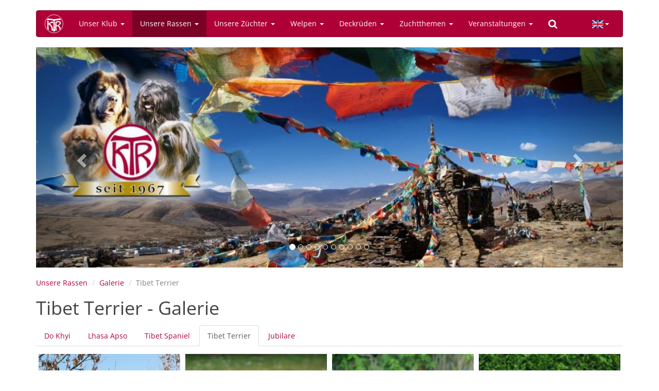

--- FILE ---
content_type: text/html; charset=utf-8
request_url: https://www.tibethunde-ktr.de/en/galerie/tibet-terrier
body_size: 8152
content:
<!DOCTYPE html>
<html lang="en" dir="ltr" prefix="content: http://purl.org/rss/1.0/modules/content/ dc: http://purl.org/dc/terms/ foaf: http://xmlns.com/foaf/0.1/ og: http://ogp.me/ns# rdfs: http://www.w3.org/2000/01/rdf-schema# sioc: http://rdfs.org/sioc/ns# sioct: http://rdfs.org/sioc/types# skos: http://www.w3.org/2004/02/skos/core# xsd: http://www.w3.org/2001/XMLSchema#">
<head>
  <link rel="profile" href="http://www.w3.org/1999/xhtml/vocab" />
  <meta name="viewport" content="width=device-width, initial-scale=1.0">
  <meta charset="utf-8" />
<link rel="shortcut icon" href="https://www.tibethunde-ktr.de/sites/all/themes/ktr/favicon.ico" type="image/vnd.microsoft.icon" />
<meta name="generator" content="Drupal 7 (http://drupal.org)" />
<meta name="rights" content="© 2025 by Internationaler Klub für Tibetische Hunderassen e.V." />
  <title>Tibet Terrier - Galerie | Internationaler Klub für Tibetische Hunderassen e.V.</title>
  <link rel="stylesheet" href="https://www.tibethunde-ktr.de/sites/default/files/css/css_lQaZfjVpwP_oGNqdtWCSpJT1EMqXdMiU84ekLLxQnc4.css" media="all" />
<link rel="stylesheet" href="https://www.tibethunde-ktr.de/sites/default/files/css/css_o5R8mPUXmo1-6SkAh9re3Spc99DvE-5GD8VYXJ9ZEsQ.css" media="all" />
<link rel="stylesheet" href="https://www.tibethunde-ktr.de/sites/default/files/css/css_3J1agO99JNjToa5smH-5ViZHdTZaeEInuHcGHd6vEc0.css" media="all" />
<link rel="stylesheet" href="https://www.tibethunde-ktr.de/sites/default/files/css/css_VkZPNy6B6q_kg9wkPiAr4P8h9apT5XoO8AE0hvLRCTs.css" media="all" />
  <!-- HTML5 element support for IE6-8 -->
  <!--[if lt IE 9]>
    <script src="https://cdn.jsdelivr.net/html5shiv/3.7.3/html5shiv-printshiv.min.js"></script>
  <![endif]-->
  <script src="https://www.tibethunde-ktr.de/sites/default/files/js/js_6UR8aB1w5-y_vdUUdWDWlX2QhWu_qIXlEGEV48YgV-c.js"></script>
<script src="https://cdn.jsdelivr.net/bootstrap/3.3.7/js/bootstrap.min.js"></script>
<script src="https://www.tibethunde-ktr.de/sites/default/files/js/js_gHk2gWJ_Qw_jU2qRiUmSl7d8oly1Cx7lQFrqcp3RXcI.js"></script>
<script src="https://www.tibethunde-ktr.de/sites/default/files/js/js_IAe7qB9oQdD7d1XePzhAan8wBqeTKP7zVz8cqUAAR2I.js"></script>
<script>jQuery.extend(Drupal.settings, {"basePath":"\/","pathPrefix":"en\/","setHasJsCookie":0,"ajaxPageState":{"theme":"ktr","theme_token":"jRex_K1V2I5fCwLUXFOxRCRvCf54dWRT-zSIhriRuQQ","js":{"sites\/all\/themes\/bootstrap\/js\/bootstrap.js":1,"sites\/all\/modules\/jquery_update\/replace\/jquery\/2.2\/jquery.min.js":1,"misc\/jquery-extend-3.4.0.js":1,"misc\/jquery-html-prefilter-3.5.0-backport.js":1,"misc\/jquery.once.js":1,"misc\/drupal.js":1,"sites\/all\/modules\/jquery_update\/js\/jquery_browser.js":1,"https:\/\/cdn.jsdelivr.net\/bootstrap\/3.3.7\/js\/bootstrap.min.js":1,"sites\/all\/modules\/entityreference\/js\/entityreference.js":1,"sites\/all\/libraries\/colorbox\/jquery.colorbox-min.js":1,"sites\/all\/libraries\/DOMPurify\/purify.min.js":1,"sites\/all\/modules\/colorbox\/js\/colorbox.js":1,"sites\/all\/modules\/colorbox\/styles\/default\/colorbox_style.js":1},"css":{"modules\/system\/system.base.css":1,"sites\/all\/modules\/calendar\/css\/calendar_multiday.css":1,"modules\/field\/theme\/field.css":1,"modules\/node\/node.css":1,"sites\/all\/modules\/views\/css\/views.css":1,"sites\/all\/modules\/ckeditor_lts\/css\/ckeditor.css":1,"sites\/all\/modules\/colorbox\/styles\/default\/colorbox_style.css":1,"sites\/all\/modules\/ctools\/css\/ctools.css":1,"sites\/all\/libraries\/bootstrap-languages\/languages.min.css":1,"sites\/all\/modules\/bootstrap_languages\/bootstrap_languages.css":1,"sites\/all\/libraries\/fontawesome\/css\/font-awesome.css":1,"sites\/all\/themes\/ktr\/css\/opensans-local.css":1,"sites\/all\/themes\/ktr\/css\/style.css":1}},"colorbox":{"opacity":"0.85","current":"{current} of {total}","previous":"\u00ab Prev","next":"Next \u00bb","close":"Close","maxWidth":"98%","maxHeight":"98%","fixed":true,"mobiledetect":true,"mobiledevicewidth":"480px","file_public_path":"\/sites\/default\/files","specificPagesDefaultValue":"admin*\nimagebrowser*\nimg_assist*\nimce*\nnode\/add\/*\nnode\/*\/edit\nprint\/*\nprintpdf\/*\nsystem\/ajax\nsystem\/ajax\/*"},"currentPath":"galerie\/tibet-terrier","currentPathIsAdmin":false,"bootstrap":{"anchorsFix":"0","anchorsSmoothScrolling":"0","formHasError":1,"popoverEnabled":1,"popoverOptions":{"animation":1,"html":0,"placement":"right","selector":"","trigger":"click","triggerAutoclose":1,"title":"","content":"","delay":0,"container":"body"},"tooltipEnabled":1,"tooltipOptions":{"animation":1,"html":0,"placement":"auto left","selector":"","trigger":"hover focus","delay":0,"container":"body"}}});</script>
</head>
<body class="html not-front not-logged-in no-sidebars page-galerie page-galerie-tibet-terrier">
  <div id="skip-link">
    <a href="#main-content" class="element-invisible element-focusable">Skip to main content</a>
  </div>
    <header id="navbar" role="banner" class="navbar container navbar-inverse">
  <div class="container">
    <div class="navbar-header">
              <a class="logo navbar-btn pull-left" href="/en" title="Home">
          <img src="https://www.tibethunde-ktr.de/sites/all/themes/ktr/images/ktr-logo-toolbar.svg" alt="Home" />
        </a>
      
      
              <button type="button" class="navbar-toggle" data-toggle="collapse" data-target="#navbar-collapse">
          <span class="sr-only">Toggle navigation</span>
          <span class="icon-bar"></span>
          <span class="icon-bar"></span>
          <span class="icon-bar"></span>
        </button>
          </div>

          <div class="navbar-collapse collapse" id="navbar-collapse">
        <nav role="navigation">
                      <ul class="menu nav navbar-nav"><li class="first expanded dropdown"><a href="#" title="" class="dropdown-toggle nolink" data-toggle="dropdown">Unser Klub <span class="caret"></span></a><ul class="dropdown-menu"><li class="first leaf"><a href="/en/news" title="">News</a></li>
<li class="leaf"><a href="/en/node/3">Unser Klub</a></li>
<li class="leaf"><a href="/en/node/9">Der Vorstand</a></li>
<li class="leaf"><a href="/en/node/24">Die Ansprechpartner</a></li>
<li class="leaf"><a href="/en/node/26">Zuchtausschuss</a></li>
<li class="leaf"><a href="/en/zuchtthemen/zuchtwarte" title="">KTR-Zuchtwarte</a></li>
<li class="leaf"><a href="/en/content/vorstandsmitteilungen">Vorstandsmitteilungen</a></li>
<li class="leaf"><a href="/en/node/27">Beschlüsse</a></li>
<li class="leaf"><a href="/en/node/177" title="Die Seite der Klubmagazins für tibetische Hundefreunde">KTR-Reporter</a></li>
<li class="leaf"><a href="/en/node/1698">Mitgliedschaft</a></li>
<li class="leaf"><a href="/en/node/168" title="Dokumente / Formulare">Dokumente / Formulare</a></li>
<li class="last leaf"><a href="/en/node/815">Werbemittel</a></li>
</ul></li>
<li class="expanded active-trail active dropdown"><a href="#" title="" class="active-trail dropdown-toggle nolink" data-toggle="dropdown">Unsere Rassen <span class="caret"></span></a><ul class="dropdown-menu"><li class="first leaf"><a href="/en/node/4">Rassen-Informationen</a></li>
<li class="leaf"><a href="/en/node/2268">Do Khyi</a></li>
<li class="leaf"><a href="/en/node/2266">Lhasa Apso</a></li>
<li class="leaf"><a href="/en/node/2267">Tibet Spaniel</a></li>
<li class="leaf"><a href="/en/node/2265">Tibet Terrier</a></li>
<li class="leaf divider" role="separator">Trennlinie</li>
<li class="leaf active-trail active"><a href="/en/galerie" title="Galerie mit tibetischen Hunderassen" class="active-trail active">Galerie</a></li>
<li class="leaf"><a href="/en/tags/ktr-champions" title="">KTR-Champions</a></li>
<li class="last leaf"><a href="/en/node/179">Champion Titelregel</a></li>
</ul></li>
<li class="expanded dropdown"><a href="#" title="" class="dropdown-toggle nolink" data-toggle="dropdown">Unsere Züchter <span class="caret"></span></a><ul class="dropdown-menu"><li class="first leaf"><a href="/en/zuechter/do-khyi" title="">Do Khyi</a></li>
<li class="leaf"><a href="/en/zuechter/lhasa-apso" title="">Lhasa Apso</a></li>
<li class="leaf"><a href="/en/zuechter/tibet-spaniel" title="">Tibet Spaniel</a></li>
<li class="last leaf"><a href="/en/zuechter/tibet-terrier" title="">Tibet Terrier</a></li>
</ul></li>
<li class="expanded dropdown"><a href="#" title="" class="dropdown-toggle nolink" data-toggle="dropdown">Welpen <span class="caret"></span></a><ul class="dropdown-menu"><li class="first leaf"><a href="/en/welpen">Welpen-Information</a></li>
<li class="leaf"><a href="/en/welpen/do-khyi" title="">Do Khyi</a></li>
<li class="leaf"><a href="/en/welpen/lhasa-apso" title="">Lhasa Apso</a></li>
<li class="leaf"><a href="/en/welpen/tibet-spaniel" title="">Tibet Spaniel</a></li>
<li class="leaf"><a href="/en/welpen/tibet-terrier" title="">Tibet Terrier</a></li>
<li class="leaf divider" role="separator">Trennlinie</li>
<li class="leaf"><a href="/en/welpen/junghunde" title="">Junge Hunde</a></li>
<li class="leaf"><a href="/en/welpen/ausgewachsene-hunde" title="">Ausgewachsene Hunde</a></li>
<li class="last leaf"><a href="/en/node/1573" title="Tibetische Hunde in Not">Tibetische Hunde in Not</a></li>
</ul></li>
<li class="expanded dropdown"><a href="#" title="" class="dropdown-toggle nolink" data-toggle="dropdown">Deckrüden <span class="caret"></span></a><ul class="dropdown-menu"><li class="first leaf"><a href="/en/node/1">Deckrüden-Information</a></li>
<li class="leaf"><a href="/en/deckrueden/do-khyi" title="Liste aller Do Khyi Deckrüden">Do Khyi</a></li>
<li class="leaf"><a href="/en/deckrueden/lhasa-apso" title="Liste aller Lhasa Apso Deckrüden">Lhasa Apso</a></li>
<li class="leaf"><a href="/en/deckrueden/tibet-spaniel" title="Liste aller Tibet Spaniel Deckrüden">Tibet Spaniel</a></li>
<li class="last leaf"><a href="/en/deckrueden/tibet-terrier" title="Liste aller Tibet Terrier Deckrüden">Tibet Terrier</a></li>
</ul></li>
<li class="expanded dropdown"><a href="#" title="" class="dropdown-toggle nolink" data-toggle="dropdown">Zuchtthemen <span class="caret"></span></a><ul class="dropdown-menu"><li class="first collapsed"><a href="/en/node/131">Zuchtthemen</a></li>
<li class="leaf"><a href="/en/tags/zuchtthemen-information" title="">Zuchtthemen-Information </a></li>
<li class="leaf"><a href="/en/content/deck-wurfmeldungen-monatlich-lt-hzw">Deck-/Wurfmeldungen anstatt UR-Veröffentlichung</a></li>
<li class="leaf"><a href="/en/zuchtthemen/gesundheitsuntersuchungen" title="">Gesundheitsdaten</a></li>
<li class="leaf"><a href="/en/content/zuchtdaten-monatlich-lt-hzw" title="Zuchdaten, monatlich lt. HZW">Zuchtdaten, monatlich lt. HZW</a></li>
<li class="leaf"><a href="/en/node/132">Hüftdysplasie / HD-Ergeb.</a></li>
<li class="leaf"><a href="/en/node/130">Körung</a></li>
<li class="last leaf"><a href="/en/tags/forschung" title="">Forschung</a></li>
</ul></li>
<li class="expanded dropdown"><a href="#" title="" class="dropdown-toggle nolink" data-toggle="dropdown">Veranstaltungen <span class="caret"></span></a><ul class="dropdown-menu"><li class="first collapsed"><a href="/en/veranstaltungen">Veranstaltungskalender</a></li>
<li class="leaf"><a href="/en/veranstaltungen/liste" title="Liste aller Termine">Veranstaltungsliste</a></li>
<li class="leaf"><a href="/en/veranstaltungen/ausstellungen" title="Liste aller Ausstellungen">Ausstellungen</a></li>
<li class="leaf"><a href="/en/veranstaltungen/ausstellungsergebnisse" title="Liste aller Ausstellungsergebnisse">Ausstellungsergebnisse</a></li>
<li class="leaf"><a href="/en/content/vdh-information">VDH-Information</a></li>
<li class="leaf"><a href="/en/tags/spaziergaenge" title="">Spaziergänge</a></li>
<li class="leaf divider" role="separator">Trennlinie</li>
<li class="leaf"><a href="/en/veranstaltungen/richter">Zuchtrichter</a></li>
<li class="last leaf"><a href="/en/node/1739">Tibet Dog Europe (TDE)</a></li>
</ul></li>
<li class="last leaf"><a href="/en/search" title=""><i class="fa fa-search" aria-hidden="true"></i></a></li>
</ul>                                            <div class="region region-navigation">
    <section id="block-bootstrap-languages-language" class="block block-bootstrap-languages clearfix">

      
  <div class="btn-group">
  <button class="btn btn-default btn-sm dropdown-toggle" type="button" data-toggle="dropdown" aria-expanded="false">
    <span class="lang-sm" lang="en"></span> <span class="caret"></span>
  </button>
  <ul class="dropdown-menu" role="menu">
          <li><a href="/en/galerie/tibet-terrier">
          <span class="lang-sm lang-lbl" lang="en"></span>
        </a>
      </li>
          <li><a href="/de/galerie/tibet-terrier">
          <span class="lang-sm lang-lbl" lang="de"></span>
        </a>
      </li>
      </ul>
</div>

</section>
  </div>
                  </nav>
      </div>
      </div>
</header>


<div class="main-container container">

  <header role="banner" id="page-header">
    
      <div class="region region-header">
    <section id="block-views-slideshow-block" class="block block-views">

      
  <div class="view view-slideshow view-id-slideshow view-display-id-block view-dom-id-741fbe5b135a7629c3201be2771ebd69">
        
  
  
      <div class="view-content">
      <div id="views-bootstrap-carousel-1" class="views-bootstrap-carousel-plugin-style carousel slide"  data-ride="carousel" data-interval="5000" data-pause="hover" data-wrap="true">
      <!-- Carousel indicators -->
    <ol class="carousel-indicators">
              <li data-target="#views-bootstrap-carousel-1" data-slide-to="0" class="active"></li>
              <li data-target="#views-bootstrap-carousel-1" data-slide-to="1" class=""></li>
              <li data-target="#views-bootstrap-carousel-1" data-slide-to="2" class=""></li>
              <li data-target="#views-bootstrap-carousel-1" data-slide-to="3" class=""></li>
              <li data-target="#views-bootstrap-carousel-1" data-slide-to="4" class=""></li>
              <li data-target="#views-bootstrap-carousel-1" data-slide-to="5" class=""></li>
              <li data-target="#views-bootstrap-carousel-1" data-slide-to="6" class=""></li>
              <li data-target="#views-bootstrap-carousel-1" data-slide-to="7" class=""></li>
              <li data-target="#views-bootstrap-carousel-1" data-slide-to="8" class=""></li>
              <li data-target="#views-bootstrap-carousel-1" data-slide-to="9" class=""></li>
          </ol>
  
  <!-- Carousel items -->
  <div class="carousel-inner">
          <div class="item active">
        <img typeof="foaf:Image" class="img-responsive" src="https://www.tibethunde-ktr.de/sites/default/files/styles/bootstrap_carousel/public/content/slideshow/2273/20251223_ktr_homepage_banner.jpg?itok=kL7KAFxj" width="1200" height="450" alt="" />
      </div>
          <div class="item ">
        <img typeof="foaf:Image" class="img-responsive" src="https://www.tibethunde-ktr.de/sites/default/files/styles/bootstrap_carousel/public/content/slideshow/2287/00-ostern_1.jpg?itok=xM-Wm7Po" width="1200" height="450" alt="" />
  <div class="carousel-caption">
    
          <p><p>Tibet Spaniel</p></p>
      </div>
      </div>
          <div class="item ">
        <img typeof="foaf:Image" class="img-responsive" src="https://www.tibethunde-ktr.de/sites/default/files/styles/bootstrap_carousel/public/content/slideshow/2294/02_drei_generationen_6__1.jpg?itok=abfRDlDw" width="1200" height="450" alt="" />
  <div class="carousel-caption">
    
          <p><p>Lhasa Apso drei Generationen</p></p>
      </div>
      </div>
          <div class="item ">
        <img typeof="foaf:Image" class="img-responsive" src="https://www.tibethunde-ktr.de/sites/default/files/styles/bootstrap_carousel/public/content/slideshow/2490/00.jpg?itok=XzFl4C4J" width="1200" height="450" alt="" />
  <div class="carousel-caption">
    
          <p><p>Tibet Spaniel in den Bergen</p></p>
      </div>
      </div>
          <div class="item ">
        <img typeof="foaf:Image" class="img-responsive" src="https://www.tibethunde-ktr.de/sites/default/files/styles/bootstrap_carousel/public/content/slideshow/2312/00-dsc_0000808.jpg_small.jpg?itok=sCqVcpqx" width="1200" height="450" alt="" />
  <div class="carousel-caption">
    
          <p><p>Do Khyi Familie .....</p></p>
      </div>
      </div>
          <div class="item ">
        <img typeof="foaf:Image" class="img-responsive" src="https://www.tibethunde-ktr.de/sites/default/files/styles/bootstrap_carousel/public/content/slideshow/2313/00_08.03yamunalhamolhan-du.jpg?itok=gCEosrk7" width="1200" height="450" alt="" />
  <div class="carousel-caption">
    
          <p><p> </p></p>
      </div>
      </div>
          <div class="item ">
        <img typeof="foaf:Image" class="img-responsive" src="https://www.tibethunde-ktr.de/sites/default/files/styles/bootstrap_carousel/public/content/slideshow/2299/die_drei.jpg?itok=uQMYGqaR" width="1200" height="450" alt="" />
  <div class="carousel-caption">
    
          <p><p>Tibet Spaniel in verschiedenen Farben</p></p>
      </div>
      </div>
          <div class="item ">
        <img typeof="foaf:Image" class="img-responsive" src="https://www.tibethunde-ktr.de/sites/default/files/styles/bootstrap_carousel/public/content/slideshow/2436/01_hp.jpg?itok=7wuEH-s6" width="1200" height="450" alt="" />
  <div class="carousel-caption">
    
          <p><p>Gleich gibt es etwas Leckeres</p></p>
      </div>
      </div>
          <div class="item ">
        <img typeof="foaf:Image" class="img-responsive" src="https://www.tibethunde-ktr.de/sites/default/files/styles/bootstrap_carousel/public/content/slideshow/2296/do_khyi_kindergarten.jpg?itok=APStOQBB" width="1200" height="450" alt="" />
  <div class="carousel-caption">
    
          <p><p>Do Khyi Kindergarten</p></p>
      </div>
      </div>
          <div class="item ">
        <img typeof="foaf:Image" class="img-responsive" src="https://www.tibethunde-ktr.de/sites/default/files/styles/bootstrap_carousel/public/content/slideshow/2288/winter_-.jpg?itok=QVrKV0Ub" width="1200" height="450" alt="" />
  <div class="carousel-caption">
    
          <p><p>Unsere Rassen lieben den Schnee </p></p>
      </div>
      </div>
      </div>

      <!-- Carousel navigation -->
    <a class="carousel-control left" href="#views-bootstrap-carousel-1" role="button" data-slide="prev">
      <span class="glyphicon glyphicon-chevron-left" aria-hidden="true"></span>
      <span class="sr-only">Previous</span>
    </a>
    <a class="carousel-control right" href="#views-bootstrap-carousel-1" role="button" data-slide="next">
      <span class="glyphicon glyphicon-chevron-right" aria-hidden="true"></span>
      <span class="sr-only">Next</span>
    </a>
  </div>
    </div>
  
  
  
  
  
  
</div>
</section>

  </div>
  </header> <!-- /#page-header -->

  <div class="row">

    
    <section class="col-sm-12">
            <ol class="breadcrumb"><li><a href="#" title="" class="nolink">Unsere Rassen</a></li>
<li><a href="/en/galerie" title="Galerie mit tibetischen Hunderassen">Galerie</a></li>
<li class="active">Tibet Terrier</li>
</ol>      <a id="main-content"></a>
                    <h1 class="page-header">Tibet Terrier - Galerie</h1>
                                <h2 class="element-invisible">Primary tabs</h2><ul class="tabs--primary nav nav-tabs"><li><a href="/en/galerie">Do Khyi</a></li>
<li><a href="/en/galerie/lhasa-apso">Lhasa Apso</a></li>
<li><a href="/en/galerie/tibet-spaniel">Tibet Spaniel</a></li>
<li class="active"><a href="/en/galerie/tibet-terrier" class="active">Tibet Terrier<span class="element-invisible">(active tab)</span></a></li>
<li><a href="/en/galerie/jubilare">Jubilare</a></li>
</ul>                          <div class="region region-content">
    <section id="block-system-main" class="block block-system clearfix">

      
  <div class="view view-gallery-dogs view-id-gallery_dogs view-display-id-page_4 view-dom-id-2631fc7a60d85f2f07ebbfafa2f50568">
        
  
  
      <div class="view-content">
      

<div id="views-bootstrap-grid-1" class="views-bootstrap-grid-plugin-style">
  
          <div class="row">
                  <div class=" col-xs-12 col-sm-6 col-md-4 col-lg-3">
              
  <div class="views-field views-field-contextual-links">        <span class="field-content"></span>  </div>  
  <div class="views-field views-field-field-image">        <div class="field-content"><a href="https://www.tibethunde-ktr.de/sites/default/files/styles/1024x1024/public/image/2042/102-xx.jpg?itok=y3ts1Ntx" title="Tibet Terrier genießen das Winterwetter" class="colorbox" data-colorbox-gallery="gallery-all-qR9gSI_qS5g" data-cbox-img-attrs="{&quot;title&quot;: &quot;&quot;, &quot;alt&quot;: &quot;Tibet Terrier genießen das Winterwetter&quot;}"><img typeof="foaf:Image" class="img-responsive" src="https://www.tibethunde-ktr.de/sites/default/files/styles/square_large/public/image/2042/102-xx.jpg?itok=8kbwmNCC" width="480" height="480" alt="Tibet Terrier genießen das Winterwetter" title="" /></a></div>  </div>          </div>

                                      <div class=" col-xs-12 col-sm-6 col-md-4 col-lg-3">
              
  <div class="views-field views-field-contextual-links">        <span class="field-content"></span>  </div>  
  <div class="views-field views-field-field-image">        <div class="field-content"><a href="https://www.tibethunde-ktr.de/sites/default/files/styles/1024x1024/public/image/275/804_20.06.09_16.26_uhr.jpg?itok=KM5YwxkF" title="Tibet Terrier Wirbelwind" class="colorbox" data-colorbox-gallery="gallery-all-qR9gSI_qS5g" data-cbox-img-attrs="{&quot;title&quot;: &quot;&quot;, &quot;alt&quot;: &quot;Tibet Terrier Wirbelwind&quot;}"><img typeof="foaf:Image" class="img-responsive" src="https://www.tibethunde-ktr.de/sites/default/files/styles/square_large/public/image/275/804_20.06.09_16.26_uhr.jpg?itok=XSfohvKb" width="480" height="480" alt="Tibet Terrier Wirbelwind" title="" /></a></div>  </div>          </div>

                                                              <div class="clearfix visible-sm-block"></div>
                                                                                                          <div class=" col-xs-12 col-sm-6 col-md-4 col-lg-3">
              
  <div class="views-field views-field-contextual-links">        <span class="field-content"></span>  </div>  
  <div class="views-field views-field-field-image">        <div class="field-content"><a href="https://www.tibethunde-ktr.de/sites/default/files/styles/1024x1024/public/image/417/006_gabi_gabi_066.jpg?itok=CzG7xO5f" title="Tibet Terrier Welpen mit 12 Wochen" class="colorbox" data-colorbox-gallery="gallery-all-qR9gSI_qS5g" data-cbox-img-attrs="{&quot;title&quot;: &quot;&quot;, &quot;alt&quot;: &quot;Tibet Terrier Welpen mit 12 Wochen&quot;}"><img typeof="foaf:Image" class="img-responsive" src="https://www.tibethunde-ktr.de/sites/default/files/styles/square_large/public/image/417/006_gabi_gabi_066.jpg?itok=rRxgrcW9" width="480" height="480" alt="Tibet Terrier Welpen mit 12 Wochen" title="" /></a></div>  </div>          </div>

                                                                                        <div class="clearfix visible-md-block"></div>
                                                                                <div class=" col-xs-12 col-sm-6 col-md-4 col-lg-3">
              
  <div class="views-field views-field-contextual-links">        <span class="field-content"></span>  </div>  
  <div class="views-field views-field-field-image">        <div class="field-content"><a href="https://www.tibethunde-ktr.de/sites/default/files/styles/1024x1024/public/image/418/09_05.26_garten_081.jpg?itok=SNXedhZz" title="Tibet Terrier Welpen Kampfspiele" class="colorbox" data-colorbox-gallery="gallery-all-qR9gSI_qS5g" data-cbox-img-attrs="{&quot;title&quot;: &quot;&quot;, &quot;alt&quot;: &quot;Tibet Terrier Welpen Kampfspiele&quot;}"><img typeof="foaf:Image" class="img-responsive" src="https://www.tibethunde-ktr.de/sites/default/files/styles/square_large/public/image/418/09_05.26_garten_081.jpg?itok=7hpkufIn" width="480" height="480" alt="Tibet Terrier Welpen Kampfspiele" title="" /></a></div>  </div>          </div>

                                                              <div class="clearfix visible-sm-block"></div>
                                                                                  <div class="clearfix visible-lg-block"></div>
                                                      <div class=" col-xs-12 col-sm-6 col-md-4 col-lg-3">
              
  <div class="views-field views-field-contextual-links">        <span class="field-content"></span>  </div>  
  <div class="views-field views-field-field-image">        <div class="field-content"><a href="https://www.tibethunde-ktr.de/sites/default/files/styles/1024x1024/public/image/414/08_04.juli_baustelle_garten_007.jpg?itok=ljkkImSQ" title="Tibet Terrier Welpen helfen gerne bei der Gartenarbeit" class="colorbox" data-colorbox-gallery="gallery-all-qR9gSI_qS5g" data-cbox-img-attrs="{&quot;title&quot;: &quot;&quot;, &quot;alt&quot;: &quot;&quot;}"><img typeof="foaf:Image" class="img-responsive" src="https://www.tibethunde-ktr.de/sites/default/files/styles/square_large/public/image/414/08_04.juli_baustelle_garten_007.jpg?itok=cuxCBL9s" width="480" height="480" alt="" title="" /></a></div>  </div>          </div>

                                                                                                                                          <div class=" col-xs-12 col-sm-6 col-md-4 col-lg-3">
              
  <div class="views-field views-field-contextual-links">        <span class="field-content"></span>  </div>  
  <div class="views-field views-field-field-image">        <div class="field-content"><a href="https://www.tibethunde-ktr.de/sites/default/files/styles/1024x1024/public/image/346/img_0304.jpg?itok=q7DO4uA_" title="Tibet Terrier Welpen beim Spiel" class="colorbox" data-colorbox-gallery="gallery-all-qR9gSI_qS5g" data-cbox-img-attrs="{&quot;title&quot;: &quot;&quot;, &quot;alt&quot;: &quot;Tibet Terrier Welpen beim Spiel&quot;}"><img typeof="foaf:Image" class="img-responsive" src="https://www.tibethunde-ktr.de/sites/default/files/styles/square_large/public/image/346/img_0304.jpg?itok=xd2O4AUi" width="480" height="480" alt="Tibet Terrier Welpen beim Spiel" title="" /></a></div>  </div>          </div>

                                                              <div class="clearfix visible-sm-block"></div>
                                                        <div class="clearfix visible-md-block"></div>
                                                                                <div class=" col-xs-12 col-sm-6 col-md-4 col-lg-3">
              
  <div class="views-field views-field-contextual-links">        <span class="field-content"></span>  </div>  
  <div class="views-field views-field-field-image">        <div class="field-content"><a href="https://www.tibethunde-ktr.de/sites/default/files/styles/1024x1024/public/image/324/img_0041.jpg?itok=p8PQK1Lb" title="Tibet Terrier Welpe 14 Wochen" class="colorbox" data-colorbox-gallery="gallery-all-qR9gSI_qS5g" data-cbox-img-attrs="{&quot;title&quot;: &quot;&quot;, &quot;alt&quot;: &quot;Tibet Terrier Welpe 14 Wochen&quot;}"><img typeof="foaf:Image" class="img-responsive" src="https://www.tibethunde-ktr.de/sites/default/files/styles/square_large/public/image/324/img_0041.jpg?itok=KXNR1zYR" width="480" height="480" alt="Tibet Terrier Welpe 14 Wochen" title="" /></a></div>  </div>          </div>

                                                                                                                                          <div class=" col-xs-12 col-sm-6 col-md-4 col-lg-3">
              
  <div class="views-field views-field-contextual-links">        <span class="field-content"></span>  </div>  
  <div class="views-field views-field-field-image">        <div class="field-content"><a href="https://www.tibethunde-ktr.de/sites/default/files/styles/1024x1024/public/image/344/img_0157.jpg?itok=ZCucN0Ec" title="Tibet Terrier Welpe gold" class="colorbox" data-colorbox-gallery="gallery-all-qR9gSI_qS5g" data-cbox-img-attrs="{&quot;title&quot;: &quot;&quot;, &quot;alt&quot;: &quot;Tibet Terrier Welpe gold&quot;}"><img typeof="foaf:Image" class="img-responsive" src="https://www.tibethunde-ktr.de/sites/default/files/styles/square_large/public/image/344/img_0157.jpg?itok=trEBHc1d" width="480" height="480" alt="Tibet Terrier Welpe gold" title="" /></a></div>  </div>          </div>

                                                              <div class="clearfix visible-sm-block"></div>
                                                                                  <div class="clearfix visible-lg-block"></div>
                                                      <div class=" col-xs-12 col-sm-6 col-md-4 col-lg-3">
              
  <div class="views-field views-field-contextual-links">        <span class="field-content"></span>  </div>  
  <div class="views-field views-field-field-image">        <div class="field-content"><a href="https://www.tibethunde-ktr.de/sites/default/files/styles/1024x1024/public/image/258/037.jpg?itok=YyaUcmRt" title="Tibet Terrier Hündin mit Welpen" class="colorbox" data-colorbox-gallery="gallery-all-qR9gSI_qS5g" data-cbox-img-attrs="{&quot;title&quot;: &quot;&quot;, &quot;alt&quot;: &quot;Tibet Terrier Hündin mit Welpen&quot;}"><img typeof="foaf:Image" class="img-responsive" src="https://www.tibethunde-ktr.de/sites/default/files/styles/square_large/public/image/258/037.jpg?itok=chZQpajI" width="480" height="480" alt="Tibet Terrier Hündin mit Welpen" title="" /></a></div>  </div>          </div>

                                                                                        <div class="clearfix visible-md-block"></div>
                                                                                <div class=" col-xs-12 col-sm-6 col-md-4 col-lg-3">
              
  <div class="views-field views-field-contextual-links">        <span class="field-content"></span>  </div>  
  <div class="views-field views-field-field-image">        <div class="field-content"><a href="https://www.tibethunde-ktr.de/sites/default/files/styles/1024x1024/public/image/325/img_0053.jpg?itok=kJmh5jHJ" title="Tibet Terrier Kindergarten" class="colorbox" data-colorbox-gallery="gallery-all-qR9gSI_qS5g" data-cbox-img-attrs="{&quot;title&quot;: &quot;&quot;, &quot;alt&quot;: &quot;Tibet Terrier Kindergarten&quot;}"><img typeof="foaf:Image" class="img-responsive" src="https://www.tibethunde-ktr.de/sites/default/files/styles/square_large/public/image/325/img_0053.jpg?itok=yDwT2Qk0" width="480" height="480" alt="Tibet Terrier Kindergarten" title="" /></a></div>  </div>          </div>

                                                              <div class="clearfix visible-sm-block"></div>
                                                                                                          <div class=" col-xs-12 col-sm-6 col-md-4 col-lg-3">
              
  <div class="views-field views-field-contextual-links">        <span class="field-content"></span>  </div>  
  <div class="views-field views-field-field-image">        <div class="field-content"><a href="https://www.tibethunde-ktr.de/sites/default/files/styles/1024x1024/public/image/345/img_0166.jpg?itok=CBa9vQ9i" title="Tibet Terrier Jüngling" class="colorbox" data-colorbox-gallery="gallery-all-qR9gSI_qS5g" data-cbox-img-attrs="{&quot;title&quot;: &quot;&quot;, &quot;alt&quot;: &quot;Tibet Terrier Jüngling&quot;}"><img typeof="foaf:Image" class="img-responsive" src="https://www.tibethunde-ktr.de/sites/default/files/styles/square_large/public/image/345/img_0166.jpg?itok=hVfy-g3u" width="480" height="480" alt="Tibet Terrier Jüngling" title="" /></a></div>  </div>          </div>

                                                                                                                                          <div class=" col-xs-12 col-sm-6 col-md-4 col-lg-3">
              
  <div class="views-field views-field-contextual-links">        <span class="field-content"></span>  </div>  
  <div class="views-field views-field-field-image">        <div class="field-content"><a href="https://www.tibethunde-ktr.de/sites/default/files/styles/1024x1024/public/image/416/garten_028.jpg?itok=_z4vkPLN" title="Tibet Terrier Farbenvielfalt" class="colorbox" data-colorbox-gallery="gallery-all-qR9gSI_qS5g" data-cbox-img-attrs="{&quot;title&quot;: &quot;&quot;, &quot;alt&quot;: &quot;Tibet Terrier Farbenvielfalt&quot;}"><img typeof="foaf:Image" class="img-responsive" src="https://www.tibethunde-ktr.de/sites/default/files/styles/square_large/public/image/416/garten_028.jpg?itok=HhJZNeB9" width="480" height="480" alt="Tibet Terrier Farbenvielfalt" title="" /></a></div>  </div>          </div>

                                                              <div class="clearfix visible-sm-block"></div>
                                                        <div class="clearfix visible-md-block"></div>
                                                        <div class="clearfix visible-lg-block"></div>
                                                      <div class=" col-xs-12 col-sm-6 col-md-4 col-lg-3">
              
  <div class="views-field views-field-contextual-links">        <span class="field-content"></span>  </div>  
  <div class="views-field views-field-field-image">        <div class="field-content"><a href="https://www.tibethunde-ktr.de/sites/default/files/styles/1024x1024/public/image/255/09_04.24_j_wurf_57_tage_024.jpg?itok=7rdExhnM" title="Tibet Terrier Baby" class="colorbox" data-colorbox-gallery="gallery-all-qR9gSI_qS5g" data-cbox-img-attrs="{&quot;title&quot;: &quot;&quot;, &quot;alt&quot;: &quot;Tibet Terrier Baby&quot;}"><img typeof="foaf:Image" class="img-responsive" src="https://www.tibethunde-ktr.de/sites/default/files/styles/square_large/public/image/255/09_04.24_j_wurf_57_tage_024.jpg?itok=FMhJpwS1" width="480" height="480" alt="Tibet Terrier Baby" title="" /></a></div>  </div>          </div>

                                                                                                                                          <div class=" col-xs-12 col-sm-6 col-md-4 col-lg-3">
              
  <div class="views-field views-field-contextual-links">        <span class="field-content"></span>  </div>  
  <div class="views-field views-field-field-image">        <div class="field-content"><a href="https://www.tibethunde-ktr.de/sites/default/files/styles/1024x1024/public/image/2048/img-20161209-wa0001.jpg?itok=BdK0rmGT" title="Tibet Terrier Welpen 2 Tage alt" class="colorbox" data-colorbox-gallery="gallery-all-qR9gSI_qS5g" data-cbox-img-attrs="{&quot;title&quot;: &quot;&quot;, &quot;alt&quot;: &quot;Tibet Terrier Welpen 2 Tage alt&quot;}"><img typeof="foaf:Image" class="img-responsive" src="https://www.tibethunde-ktr.de/sites/default/files/styles/square_large/public/image/2048/img-20161209-wa0001.jpg?itok=8iLEBUV0" width="480" height="480" alt="Tibet Terrier Welpen 2 Tage alt" title="" /></a></div>  </div>          </div>

                                                              <div class="clearfix visible-sm-block"></div>
                                                                                                          <div class=" col-xs-12 col-sm-6 col-md-4 col-lg-3">
              
  <div class="views-field views-field-contextual-links">        <span class="field-content"></span>  </div>  
  <div class="views-field views-field-field-image">        <div class="field-content"><a href="https://www.tibethunde-ktr.de/sites/default/files/styles/1024x1024/public/image/2049/img_4788-.jpg?itok=Cc1FZBOh" title="Tibet Terrier weiß mit schwarzen Abzeichen" class="colorbox" data-colorbox-gallery="gallery-all-qR9gSI_qS5g" data-cbox-img-attrs="{&quot;title&quot;: &quot;&quot;, &quot;alt&quot;: &quot;Tibet Terrier weiß mit schwarzen Abzeichen&quot;}"><img typeof="foaf:Image" class="img-responsive" src="https://www.tibethunde-ktr.de/sites/default/files/styles/square_large/public/image/2049/img_4788-.jpg?itok=rm9gHZGg" width="480" height="480" alt="Tibet Terrier weiß mit schwarzen Abzeichen" title="" /></a></div>  </div>          </div>

                                                                                        <div class="clearfix visible-md-block"></div>
                                                                                <div class=" col-xs-12 col-sm-6 col-md-4 col-lg-3">
              
  <div class="views-field views-field-contextual-links">        <span class="field-content"></span>  </div>  
  <div class="views-field views-field-field-image">        <div class="field-content"><a href="https://www.tibethunde-ktr.de/sites/default/files/styles/1024x1024/public/image/2050/img_8686-.jpg?itok=rq1IOBZ1" title="Tibet Terrier ganz in weiß" class="colorbox" data-colorbox-gallery="gallery-all-qR9gSI_qS5g" data-cbox-img-attrs="{&quot;title&quot;: &quot;&quot;, &quot;alt&quot;: &quot;Tibet Terrier ganz in weiß&quot;}"><img typeof="foaf:Image" class="img-responsive" src="https://www.tibethunde-ktr.de/sites/default/files/styles/square_large/public/image/2050/img_8686-.jpg?itok=_ydfA9TL" width="480" height="480" alt="Tibet Terrier ganz in weiß" title="" /></a></div>  </div>          </div>

                                                              <div class="clearfix visible-sm-block"></div>
                                                                                  <div class="clearfix visible-lg-block"></div>
                                                      <div class=" col-xs-12 col-sm-6 col-md-4 col-lg-3">
              
  <div class="views-field views-field-contextual-links">        <span class="field-content"></span>  </div>  
  <div class="views-field views-field-field-image">        <div class="field-content"><a href="https://www.tibethunde-ktr.de/sites/default/files/styles/1024x1024/public/image/2061/112-xx.jpg?itok=f0CWo9Vr" title="Tibet Terrier im Schnee" class="colorbox" data-colorbox-gallery="gallery-all-qR9gSI_qS5g" data-cbox-img-attrs="{&quot;title&quot;: &quot;&quot;, &quot;alt&quot;: &quot;Tibet Terrier im Schnee&quot;}"><img typeof="foaf:Image" class="img-responsive" src="https://www.tibethunde-ktr.de/sites/default/files/styles/square_large/public/image/2061/112-xx.jpg?itok=CaWXH4SS" width="480" height="480" alt="Tibet Terrier im Schnee" title="" /></a></div>  </div>          </div>

                                                                                                                                          <div class=" col-xs-12 col-sm-6 col-md-4 col-lg-3">
              
  <div class="views-field views-field-contextual-links">        <span class="field-content"></span>  </div>  
  <div class="views-field views-field-field-image">        <div class="field-content"><a href="https://www.tibethunde-ktr.de/sites/default/files/styles/1024x1024/public/image/2062/img_9935.jpg?itok=DG1_JVvc" title="Tibet Terrier im Jugend und Erwachsenenalter schwarz m.w. Abzeichen" class="colorbox" data-colorbox-gallery="gallery-all-qR9gSI_qS5g" data-cbox-img-attrs="{&quot;title&quot;: &quot;&quot;, &quot;alt&quot;: &quot;Tibet Terrier im Jugend und Erwachsenenalter schwarz m.w. Abzeichen&quot;}"><img typeof="foaf:Image" class="img-responsive" src="https://www.tibethunde-ktr.de/sites/default/files/styles/square_large/public/image/2062/img_9935.jpg?itok=JLtBFumZ" width="480" height="480" alt="Tibet Terrier im Jugend und Erwachsenenalter schwarz m.w. Abzeichen" title="" /></a></div>  </div>          </div>

                                                              <div class="clearfix visible-sm-block"></div>
                                                        <div class="clearfix visible-md-block"></div>
                                                                                <div class=" col-xs-12 col-sm-6 col-md-4 col-lg-3">
              
  <div class="views-field views-field-contextual-links">        <span class="field-content"></span>  </div>  
  <div class="views-field views-field-field-image">        <div class="field-content"><a href="https://www.tibethunde-ktr.de/sites/default/files/styles/1024x1024/public/image/2081/10604587_7015bearbeitet-90859910441_5964752803452532016_o.jpg?itok=nsOwqe-5" title="Tibet Terrier Hündin beim Agility" class="colorbox" data-colorbox-gallery="gallery-all-qR9gSI_qS5g" data-cbox-img-attrs="{&quot;title&quot;: &quot;&quot;, &quot;alt&quot;: &quot;Tibet Terrier Hündin beim Agility&quot;}"><img typeof="foaf:Image" class="img-responsive" src="https://www.tibethunde-ktr.de/sites/default/files/styles/square_large/public/image/2081/10604587_7015bearbeitet-90859910441_5964752803452532016_o.jpg?itok=qdvQU_ck" width="480" height="480" alt="Tibet Terrier Hündin beim Agility" title="" /></a></div>  </div>          </div>

                                                                                                                                          <div class=" col-xs-12 col-sm-6 col-md-4 col-lg-3">
              
  <div class="views-field views-field-contextual-links">        <span class="field-content"></span>  </div>  
  <div class="views-field views-field-field-image">        <div class="field-content"><a href="https://www.tibethunde-ktr.de/sites/default/files/styles/1024x1024/public/image/2082/240030_535059569888928_7360bearbeitet4788_o.jpg?itok=8cdlgEgt" title="Tibet Terrier Hündin im Agilitiy Parcour" class="colorbox" data-colorbox-gallery="gallery-all-qR9gSI_qS5g" data-cbox-img-attrs="{&quot;title&quot;: &quot;&quot;, &quot;alt&quot;: &quot;Tibet Terrier Hündin im Agilitiy Parcour&quot;}"><img typeof="foaf:Image" class="img-responsive" src="https://www.tibethunde-ktr.de/sites/default/files/styles/square_large/public/image/2082/240030_535059569888928_7360bearbeitet4788_o.jpg?itok=bXBKCl1E" width="480" height="480" alt="Tibet Terrier Hündin im Agilitiy Parcour" title="" /></a></div>  </div>          </div>

                                                              <div class="clearfix visible-sm-block"></div>
                                                                                  <div class="clearfix visible-lg-block"></div>
                                                      <div class=" col-xs-12 col-sm-6 col-md-4 col-lg-3">
              
  <div class="views-field views-field-contextual-links">        <span class="field-content"></span>  </div>  
  <div class="views-field views-field-field-image">        <div class="field-content"><a href="https://www.tibethunde-ktr.de/sites/default/files/styles/1024x1024/public/image/2083/10460612_6908bearb.88734313987_4568798356840167287_o.jpg?itok=LUhXS0j_" title="Tibet Terrier beim Sport" class="colorbox" data-colorbox-gallery="gallery-all-qR9gSI_qS5g" data-cbox-img-attrs="{&quot;title&quot;: &quot;&quot;, &quot;alt&quot;: &quot;Tibet Terrier beim Sport&quot;}"><img typeof="foaf:Image" class="img-responsive" src="https://www.tibethunde-ktr.de/sites/default/files/styles/square_large/public/image/2083/10460612_6908bearb.88734313987_4568798356840167287_o.jpg?itok=wuiBanvg" width="480" height="480" alt="Tibet Terrier beim Sport" title="" /></a></div>  </div>          </div>

                                                                                        <div class="clearfix visible-md-block"></div>
                                                                                <div class=" col-xs-12 col-sm-6 col-md-4 col-lg-3">
              
  <div class="views-field views-field-contextual-links">        <span class="field-content"></span>  </div>  
  <div class="views-field views-field-field-image">        <div class="field-content"><a href="https://www.tibethunde-ktr.de/sites/default/files/styles/1024x1024/public/image/1991/2-img_5149.jpg?itok=go3tf7Hv" title="Tibet Terrier Hündin 9 Wochen mit Spielzeug" class="colorbox" data-colorbox-gallery="gallery-all-qR9gSI_qS5g" data-cbox-img-attrs="{&quot;title&quot;: &quot;&quot;, &quot;alt&quot;: &quot;Tibet Terrier Hündin 9 Wochen mit Spielzeug&quot;}"><img typeof="foaf:Image" class="img-responsive" src="https://www.tibethunde-ktr.de/sites/default/files/styles/square_large/public/image/1991/2-img_5149.jpg?itok=6Kk04Y2v" width="480" height="480" alt="Tibet Terrier Hündin 9 Wochen mit Spielzeug" title="" /></a></div>  </div>          </div>

                                                              <div class="clearfix visible-sm-block"></div>
                                                                                                          <div class=" col-xs-12 col-sm-6 col-md-4 col-lg-3">
              
  <div class="views-field views-field-contextual-links">        <span class="field-content"></span>  </div>  
  <div class="views-field views-field-field-image">        <div class="field-content"><a href="https://www.tibethunde-ktr.de/sites/default/files/styles/1024x1024/public/image/1992/dsc01296.jpg?itok=KR51fXgc" title="Tibet Terrier Rüde und Hündinnen im Urlaub" class="colorbox" data-colorbox-gallery="gallery-all-qR9gSI_qS5g" data-cbox-img-attrs="{&quot;title&quot;: &quot;&quot;, &quot;alt&quot;: &quot;Tibet Terrier Rüde und Hündinnen im Urlaub&quot;}"><img typeof="foaf:Image" class="img-responsive" src="https://www.tibethunde-ktr.de/sites/default/files/styles/square_large/public/image/1992/dsc01296.jpg?itok=HsQ88bXY" width="480" height="480" alt="Tibet Terrier Rüde und Hündinnen im Urlaub" title="" /></a></div>  </div>          </div>

                                                                                                                                          <div class=" col-xs-12 col-sm-6 col-md-4 col-lg-3">
              
  <div class="views-field views-field-contextual-links">        <span class="field-content"></span>  </div>  
  <div class="views-field views-field-field-image">        <div class="field-content"><a href="https://www.tibethunde-ktr.de/sites/default/files/styles/1024x1024/public/image/1993/2012-11-16-img_2977_-_kopie.jpg?itok=Rm7HLiA1" title="Tibet Terrier Jungrüde black and tan im Garten" class="colorbox" data-colorbox-gallery="gallery-all-qR9gSI_qS5g" data-cbox-img-attrs="{&quot;title&quot;: &quot;&quot;, &quot;alt&quot;: &quot;Tibet Terrier Jungrüde black and tan im Garten&quot;}"><img typeof="foaf:Image" class="img-responsive" src="https://www.tibethunde-ktr.de/sites/default/files/styles/square_large/public/image/1993/2012-11-16-img_2977_-_kopie.jpg?itok=_8Wgu-Cb" width="480" height="480" alt="Tibet Terrier Jungrüde black and tan im Garten" title="" /></a></div>  </div>          </div>

                                                              <div class="clearfix visible-sm-block"></div>
                                                        <div class="clearfix visible-md-block"></div>
                                                        <div class="clearfix visible-lg-block"></div>
                                                      <div class=" col-xs-12 col-sm-6 col-md-4 col-lg-3">
              
  <div class="views-field views-field-contextual-links">        <span class="field-content"></span>  </div>  
  <div class="views-field views-field-field-image">        <div class="field-content"><a href="https://www.tibethunde-ktr.de/sites/default/files/styles/1024x1024/public/image/2002/img_0399.jpg?itok=WFqlWTn8" title="Tibet Terrier im Erwachsenenalter" class="colorbox" data-colorbox-gallery="gallery-all-qR9gSI_qS5g" data-cbox-img-attrs="{&quot;title&quot;: &quot;&quot;, &quot;alt&quot;: &quot;Tibet Terrier im Erwachsenenalter&quot;}"><img typeof="foaf:Image" class="img-responsive" src="https://www.tibethunde-ktr.de/sites/default/files/styles/square_large/public/image/2002/img_0399.jpg?itok=5F95TU_Q" width="480" height="480" alt="Tibet Terrier im Erwachsenenalter" title="" /></a></div>  </div>          </div>

                                                                                                                                          <div class=" col-xs-12 col-sm-6 col-md-4 col-lg-3">
              
  <div class="views-field views-field-contextual-links">        <span class="field-content"></span>  </div>  
  <div class="views-field views-field-field-image">        <div class="field-content"><a href="https://www.tibethunde-ktr.de/sites/default/files/styles/1024x1024/public/image/2003/img_8777.jpg?itok=GQ27YvU2" title="Tibet Terrier Welpen spielen Tauziehen mit der Mutter" class="colorbox" data-colorbox-gallery="gallery-all-qR9gSI_qS5g" data-cbox-img-attrs="{&quot;title&quot;: &quot;&quot;, &quot;alt&quot;: &quot;Tibet Terrier Welpen spielen Tauziehen mit der Mutter&quot;}"><img typeof="foaf:Image" class="img-responsive" src="https://www.tibethunde-ktr.de/sites/default/files/styles/square_large/public/image/2003/img_8777.jpg?itok=UWcFVlNy" width="480" height="480" alt="Tibet Terrier Welpen spielen Tauziehen mit der Mutter" title="" /></a></div>  </div>          </div>

                                                              <div class="clearfix visible-sm-block"></div>
                                                                                                          <div class=" col-xs-12 col-sm-6 col-md-4 col-lg-3">
              
  <div class="views-field views-field-contextual-links">        <span class="field-content"></span>  </div>  
  <div class="views-field views-field-field-image">        <div class="field-content"><a href="https://www.tibethunde-ktr.de/sites/default/files/styles/1024x1024/public/image/2004/img_9848.jpg?itok=dRQKqGJL" title="Tibet Terrier schwarz m. weißen Abzeichen in vollem Haar" class="colorbox" data-colorbox-gallery="gallery-all-qR9gSI_qS5g" data-cbox-img-attrs="{&quot;title&quot;: &quot;&quot;, &quot;alt&quot;: &quot;Tibet Terrier schwarz m. weißen Abzeichen in vollem Haar&quot;}"><img typeof="foaf:Image" class="img-responsive" src="https://www.tibethunde-ktr.de/sites/default/files/styles/square_large/public/image/2004/img_9848.jpg?itok=7CjkKhj5" width="480" height="480" alt="Tibet Terrier schwarz m. weißen Abzeichen in vollem Haar" title="" /></a></div>  </div>          </div>

                                                                                        <div class="clearfix visible-md-block"></div>
                                                                                <div class=" col-xs-12 col-sm-6 col-md-4 col-lg-3">
              
  <div class="views-field views-field-contextual-links">        <span class="field-content"></span>  </div>  
  <div class="views-field views-field-field-image">        <div class="field-content"><a href="https://www.tibethunde-ktr.de/sites/default/files/styles/1024x1024/public/image/2005/img_3339.jpg?itok=yMMjQfGd" title="Tibet Terrier Welpe schwarz mit weißen Abzeichen" class="colorbox" data-colorbox-gallery="gallery-all-qR9gSI_qS5g" data-cbox-img-attrs="{&quot;title&quot;: &quot;&quot;, &quot;alt&quot;: &quot;Tibet Terrier Welpe schwarz mit weißen Abzeichen&quot;}"><img typeof="foaf:Image" class="img-responsive" src="https://www.tibethunde-ktr.de/sites/default/files/styles/square_large/public/image/2005/img_3339.jpg?itok=pGbZdwIW" width="480" height="480" alt="Tibet Terrier Welpe schwarz mit weißen Abzeichen" title="" /></a></div>  </div>          </div>

                                                              <div class="clearfix visible-sm-block"></div>
                                                                                  <div class="clearfix visible-lg-block"></div>
                                                      <div class=" col-xs-12 col-sm-6 col-md-4 col-lg-3">
              
  <div class="views-field views-field-contextual-links">        <span class="field-content"></span>  </div>  
  <div class="views-field views-field-field-image">        <div class="field-content"><a href="https://www.tibethunde-ktr.de/sites/default/files/styles/1024x1024/public/image/2006/img_8842.jpg?itok=iUcpmYx0" title="Tibet Terrier Welpe zobelfarbig" class="colorbox" data-colorbox-gallery="gallery-all-qR9gSI_qS5g" data-cbox-img-attrs="{&quot;title&quot;: &quot;&quot;, &quot;alt&quot;: &quot;Tibet Terrier Welpe zobelfarbig&quot;}"><img typeof="foaf:Image" class="img-responsive" src="https://www.tibethunde-ktr.de/sites/default/files/styles/square_large/public/image/2006/img_8842.jpg?itok=NArI6Ax6" width="480" height="480" alt="Tibet Terrier Welpe zobelfarbig" title="" /></a></div>  </div>          </div>

                                                                                                                                          <div class=" col-xs-12 col-sm-6 col-md-4 col-lg-3">
              
  <div class="views-field views-field-contextual-links">        <span class="field-content"></span>  </div>  
  <div class="views-field views-field-field-image">        <div class="field-content"><a href="https://www.tibethunde-ktr.de/sites/default/files/styles/1024x1024/public/image/2008/dscf6007.jpg?itok=mSe_Vb5L" title="Tibet Terrier Junghunde in gold und goldzobel" class="colorbox" data-colorbox-gallery="gallery-all-qR9gSI_qS5g" data-cbox-img-attrs="{&quot;title&quot;: &quot;&quot;, &quot;alt&quot;: &quot;Tibet Terrier Junghunde in gold und goldzobel&quot;}"><img typeof="foaf:Image" class="img-responsive" src="https://www.tibethunde-ktr.de/sites/default/files/styles/square_large/public/image/2008/dscf6007.jpg?itok=q9fXPBfq" width="480" height="480" alt="Tibet Terrier Junghunde in gold und goldzobel" title="" /></a></div>  </div>          </div>

                                                              <div class="clearfix visible-sm-block"></div>
                                                        <div class="clearfix visible-md-block"></div>
                                                                                <div class=" col-xs-12 col-sm-6 col-md-4 col-lg-3">
              
  <div class="views-field views-field-contextual-links">        <span class="field-content"></span>  </div>  
  <div class="views-field views-field-field-image">        <div class="field-content"><a href="https://www.tibethunde-ktr.de/sites/default/files/styles/1024x1024/public/image/2040/100-xx.jpg?itok=KXATRkqO" title="Tibet Terrier im Schnee" class="colorbox" data-colorbox-gallery="gallery-all-qR9gSI_qS5g" data-cbox-img-attrs="{&quot;title&quot;: &quot;&quot;, &quot;alt&quot;: &quot;Tibet Terrier im Schnee&quot;}"><img typeof="foaf:Image" class="img-responsive" src="https://www.tibethunde-ktr.de/sites/default/files/styles/square_large/public/image/2040/100-xx.jpg?itok=mJzLhnXj" width="480" height="480" alt="Tibet Terrier im Schnee" title="" /></a></div>  </div>          </div>

                                                                                                                                          <div class=" col-xs-12 col-sm-6 col-md-4 col-lg-3">
              
  <div class="views-field views-field-contextual-links">        <span class="field-content"></span>  </div>  
  <div class="views-field views-field-field-image">        <div class="field-content"><a href="https://www.tibethunde-ktr.de/sites/default/files/styles/1024x1024/public/image/2041/116-xx.jpg?itok=GQOEXcjC" title="Tibet Terrier in gold und weiß-schwarz " class="colorbox" data-colorbox-gallery="gallery-all-qR9gSI_qS5g" data-cbox-img-attrs="{&quot;title&quot;: &quot;&quot;, &quot;alt&quot;: &quot;Tibet Terrier in gold und weiß-schwarz &quot;}"><img typeof="foaf:Image" class="img-responsive" src="https://www.tibethunde-ktr.de/sites/default/files/styles/square_large/public/image/2041/116-xx.jpg?itok=3r_pkVDr" width="480" height="480" alt="Tibet Terrier in gold und weiß-schwarz " title="" /></a></div>  </div>          </div>

                                                              <div class="clearfix visible-sm-block"></div>
                                                                                  <div class="clearfix visible-lg-block"></div>
                                                      <div class=" col-xs-12 col-sm-6 col-md-4 col-lg-3">
              
  <div class="views-field views-field-contextual-links">        <span class="field-content"></span>  </div>  
  <div class="views-field views-field-field-image">        <div class="field-content"><a href="https://www.tibethunde-ktr.de/sites/default/files/styles/1024x1024/public/image/2043/heute_neuschnee-.jpg?itok=xKypFOld" title="Tibet Terrier Trio tobt im Neuschnee" class="colorbox" data-colorbox-gallery="gallery-all-qR9gSI_qS5g" data-cbox-img-attrs="{&quot;title&quot;: &quot;&quot;, &quot;alt&quot;: &quot;Tibet Terrier Trio tobt im Neuschnee&quot;}"><img typeof="foaf:Image" class="img-responsive" src="https://www.tibethunde-ktr.de/sites/default/files/styles/square_large/public/image/2043/heute_neuschnee-.jpg?itok=Ybmv1uRL" width="480" height="480" alt="Tibet Terrier Trio tobt im Neuschnee" title="" /></a></div>  </div>          </div>

                                                                                        <div class="clearfix visible-md-block"></div>
                                                                                <div class=" col-xs-12 col-sm-6 col-md-4 col-lg-3">
              
  <div class="views-field views-field-contextual-links">        <span class="field-content"></span>  </div>  
  <div class="views-field views-field-field-image">        <div class="field-content"><a href="https://www.tibethunde-ktr.de/sites/default/files/styles/1024x1024/public/image/2044/img_9314-xx.jpg?itok=hqgsLOjG" title="Tibet Terrier Welpen erobern die Welt" class="colorbox" data-colorbox-gallery="gallery-all-qR9gSI_qS5g" data-cbox-img-attrs="{&quot;title&quot;: &quot;&quot;, &quot;alt&quot;: &quot;Tibet Terrier Welpen erobern die Welt&quot;}"><img typeof="foaf:Image" class="img-responsive" src="https://www.tibethunde-ktr.de/sites/default/files/styles/square_large/public/image/2044/img_9314-xx.jpg?itok=D4C07c8I" width="480" height="480" alt="Tibet Terrier Welpen erobern die Welt" title="" /></a></div>  </div>          </div>

                                                              <div class="clearfix visible-sm-block"></div>
                                                                                                          <div class=" col-xs-12 col-sm-6 col-md-4 col-lg-3">
              
  <div class="views-field views-field-contextual-links">        <span class="field-content"></span>  </div>  
  <div class="views-field views-field-field-image">        <div class="field-content"><a href="https://www.tibethunde-ktr.de/sites/default/files/styles/1024x1024/public/image/2045/img_5345-xx.jpg?itok=Ocd2hRyE" title="Tibet Terrier fliegt über die Wiese" class="colorbox" data-colorbox-gallery="gallery-all-qR9gSI_qS5g" data-cbox-img-attrs="{&quot;title&quot;: &quot;&quot;, &quot;alt&quot;: &quot;Tibet Terrier fliegt über die Wiese&quot;}"><img typeof="foaf:Image" class="img-responsive" src="https://www.tibethunde-ktr.de/sites/default/files/styles/square_large/public/image/2045/img_5345-xx.jpg?itok=9VROSGRM" width="480" height="480" alt="Tibet Terrier fliegt über die Wiese" title="" /></a></div>  </div>          </div>

                                                                                                                                          <div class=" col-xs-12 col-sm-6 col-md-4 col-lg-3">
              
  <div class="views-field views-field-contextual-links">        <span class="field-content"></span>  </div>  
  <div class="views-field views-field-field-image">        <div class="field-content"><a href="https://www.tibethunde-ktr.de/sites/default/files/styles/1024x1024/public/image/2047/img_4834-.jpg?itok=UAFEpq8V" title="Tibet Terrier spielt mit Stöckchen" class="colorbox" data-colorbox-gallery="gallery-all-qR9gSI_qS5g" data-cbox-img-attrs="{&quot;title&quot;: &quot;&quot;, &quot;alt&quot;: &quot;Tibet Terrier spielt mit Stöckchen&quot;}"><img typeof="foaf:Image" class="img-responsive" src="https://www.tibethunde-ktr.de/sites/default/files/styles/square_large/public/image/2047/img_4834-.jpg?itok=15G4K2FV" width="480" height="480" alt="Tibet Terrier spielt mit Stöckchen" title="" /></a></div>  </div>          </div>

                                                              <div class="clearfix visible-sm-block"></div>
                                                        <div class="clearfix visible-md-block"></div>
                                                        <div class="clearfix visible-lg-block"></div>
                                                  </div>
    
  </div>
    </div>
  
  
  
  
  
  
</div>
</section>
  </div>
    </section>

    
  </div>
</div>

<div class="footer-wrapper">
  <!-- FOOTER -->
    <footer class="footer container">
    <div class="row">
      <div class="col-md-2">
          <div class="region region-footer-column1">
    <section id="block-menu-menu-about" class="block block-menu clearfix">

      
  <ul class="menu nav"><li class="first leaf"><a href="/en/node/7">Impressum</a></li>
<li class="leaf"><a href="/en/node/2441">Datenschutz</a></li>
<li class="leaf"><a href="/en/contact" title="">Kontakt</a></li>
<li class="last leaf"><a href="/en/sitemap" title="">Sitemap</a></li>
</ul>
</section>
  </div>
      </div>
      <div class="col-md-2">
          <div class="region region-footer-column2">
    <section id="block-system-user-menu" class="block block-system block-menu clearfix">

      
  <ul class="menu nav"><li class="first last leaf"><a href="/en/user/login" title="">Anmelden</a></li>
</ul>
</section>
  </div>
      </div>
      <div class="col-md-2">
          <div class="region region-footer-column3">
    <section id="block-menu-menu-external" class="block block-menu clearfix">

      
  <ul class="menu nav"><li class="first leaf"><a href="http://www.dok-vet.de/de/Default.aspx" title="DOK Augenärzte in Deutschland">DOK-Augenärzte</a></li>
<li class="leaf"><a href="http://www.vdh.de/" title="Verband für das Deutsche Hundewesen">VDH</a></li>
<li class="leaf"><a href="http://www.fci.be/" title="Fédération Cynologique Internationale">FCI</a></li>
<li class="last leaf"><a href="http://www.gkf-bonn.de/" title="gkf - Forschung für den Hund">GKF</a></li>
</ul>
</section>
  </div>
      </div>
      <div class="col-md-6">
          <div class="region region-footer-column4">
    <section id="block-block-4" class="block block-block clearfix">

      
  <div class="row">
<div class="col-xs-4"><a href="http://www.vdh.de/"><img alt="VDH" class="center" src="/sites/all/themes/ktr/images/logos/vdh.png" /></a></div>
<div class="col-xs-4"><a href="http://www.fci.be/"><img alt="FCI" class="center" src="/sites/all/themes/ktr/images/logos/fci.png" /></a></div>
<div class="col-xs-4"><a href="http://www.gkf-bonn.de/"><img alt="Gesellschaft zur Förderung Kynologischer Forschung e.V." class="center" src="/sites/all/themes/ktr/images/logos/gkf.png" /></a></div>
</div>

</section>
  </div>
      </div>
    </div>
  </footer>
  
  <p class="pull-right visible-xs"><a href="#top">Back to top</a></p>
</div>
  <script src="https://www.tibethunde-ktr.de/sites/default/files/js/js_MRdvkC2u4oGsp5wVxBG1pGV5NrCPW3mssHxIn6G9tGE.js"></script>
</body>
</html>
